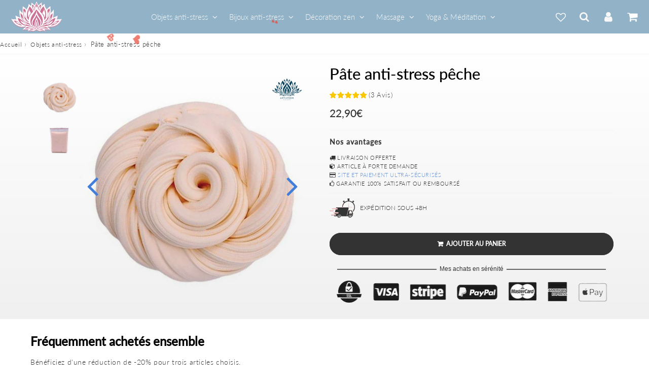

--- FILE ---
content_type: text/css
request_url: https://anti-stress.shop/cdn/shop/t/32/assets/component-tabs.css?v=43659707594730367981690267567
body_size: -185
content:
#my-tab{margin-top:15px;overflow:hidden;clear:both;display:block}ul.tabs{display:block;overflow:hidden;margin:0 0 -1px;padding:0}ul.tabs li{line-height:1;float:left;height:45px;margin-bottom:0;padding:0;width:auto}ul.tabs :first-child a{border-top-left-radius:2px;border-width:1px 1px 0}ul.tabs :last-child a{border-top-right-radius:2px}ul.tabs a{background:none repeat scroll 0 0 var(--tabBgColor);border-color:var(--tabBorderColor);border-style:solid;border-width:1px 1px 0 0;display:flex;align-items:center;font-size:15px;height:45px;padding:12px 15px;text-decoration:none;width:auto;font-weight:700;color:var(--tabColor);border-bottom:none}.tabs-design-1 ul.tabs a{margin:0 12px;padding:0}ul.tabs .is-active a{background:var(--colorBody);color:var(--tabColor);filter:brightness(100%)}ul.tabs i{display:none}@media screen and (max-width: 749px){ul.tabs{text-align:center}ul.tabs a{justify-content:center}}#tab-1,#tab-2,#tab-3,#tab-4{border:1px solid var(--tabBorderColor);padding:var(--gutter-half) var(--gutter);min-height:215px;overflow:hidden}.tabs-design-1 #tab-1,.tabs-design-1 #tab-2,.tabs-design-1 #tab-3,.tabs-design-1 #tab-4{border:none;padding-left:0;padding-right:0;background:none}@media screen and (max-width: 749px){#tab-1,#tab-2,#tab-3,#tab-4{padding:1.6rem}}#tab-1 .social-sharing{margin-bottom:1rem}.tabs-design-1 ul.tabs,.tabs-design-1 ul.tabs li{border:none}.tabs-design-1 ul.tabs li a{border:none;background:none;border-bottom:2px solid var(--tabBgColor)}.tabs-design-1 ul.tabs .is-active a{border-bottom:2px solid var(--tabBorderColor);position:relative;background:none}.icon-tabs{font-size:22px}.icon-tabs{display:none}@media screen and (max-width: 749px){.tabs-design-1 ul.tabs li a{border:1px solid var(--tabBgColor);background:none;padding:7px 0;margin:3px 0}ul.tabs li{display:block;width:100%;height:auto}.tabs-design-1 ul.tabs li a.is-active a{border:1px solid var(--tabBorderColor)}ul.tabs li.trente{display:block;width:33.333%;float:left;height:auto;text-align:center}ul.tabs li.vingt{display:block;width:25%;float:left;height:auto;text-align:center}ul.tabs li a{border-width:1px}.icon-tabs{display:block}}
/*# sourceMappingURL=/cdn/shop/t/32/assets/component-tabs.css.map?v=43659707594730367981690267567 */


--- FILE ---
content_type: text/javascript; charset=utf-8
request_url: https://anti-stress.shop/products/pate-anti-stress-peche.js
body_size: 1301
content:
{"id":4891721072778,"title":"Pâte anti-stress pêche","handle":"pate-anti-stress-peche","description":"\u003cp\u003e\u003c\/p\u003e\u003cp class=\"MsoNormal\" style=\"text-align:justify\"\u003eLa \u003cstrong\u003epâte anti-stress\u003c\/strong\u003e appelée\négalement slime est une pâte qui vous aide à vous détendre. Cette pâte moelleuse\nest agréable à toucher et à manipuler. Vous prendrez un grand plaisir à jouer\navec elle pour soulager votre stress.\u003c\/p\u003e\u003cp\u003e\u003c\/p\u003e\u003cp\u003e\u003c\/p\u003e\u003chr\u003e\u003cp\u003e\u003c\/p\u003e\u003ch2 style=\"text-align:justify\"\u003eLA PÂTE ANTI-STRESS PÊCHE SLIME POUR\nELIMINER LE STRESS \u003c\/h2\u003e\u003cp class=\"MsoNormal\" style=\"text-align:justify\"\u003e\u003c\/p\u003e\u003cp\u003e\u003c\/p\u003e\n\n\n\n\u003cp class=\"MsoNormal\" style=\"text-align:justify\"\u003eLe stress, à petites doses, vous\naide à performer sous pression et vous motive à faire et à être votre meilleur.\nMais courir en mode d’urgence en permanence, et vous en payez le prix. Vous\nsentez-vous stressé et accablé fréquemment ? Il est temps de remettre votre\nsystème nerveux à l’équilibre. Pour ça, une pâte anti-stress peut vous aider. Il\ny a en fait de nombreux avantages à jouer avec ce mélange pas tout à fait\nsolide \/ pas tout à fait liquide. Cette pâte anti-stress est une grande\nexpérience sensorielle ! Vous allez adorer écraser, presser, étirer, tirer et\nsentir ce liquide malléable. La pâte anti-stress est une activité relaxante et\napaisante c’est pourquoi elle est souvent appelée thérapeutique. Il aide à\nréguler vos émotions en vous aidant à vous concentrer, en gardant vos mains\noccupées et en soulageant le stress. Il permet également une grande rupture du\ncerveau, surtout si vous traversez une période stressante, comme une période\nd’examen ou de travail intense. \u003c\/p\u003e\u003cp\u003e\u003c\/p\u003e\u003cp\u003e\u003c\/p\u003e\u003chr\u003e\u003cp\u003e\u003c\/p\u003e\u003cp class=\"MsoNormal\" style=\"background-image: initial; background-position: initial; background-size: initial; background-repeat: initial; background-attachment: initial; background-origin: initial; background-clip: initial; text-align: justify; margin-bottom: 0.0001pt; line-height: normal;\"\u003e\u003cspan style=\"font-size: 16px; font-weight: 600;\"\u003eCARACTÉRISTIQUES DE \u003c\/span\u003e\u003cspan style=\"font-size: 16px; font-weight: 600;\"\u003eLA PÂTE ANTI-STRESS \u003c\/span\u003e\u003cspan style=\"font-size: 16px;\"\u003e\u003cstrong\u003ePÊCHE\u003c\/strong\u003e\u003c\/span\u003e\u003c\/p\u003e\u003cul\u003e\n\u003cli style=\"text-align: justify;\"\u003eType : Slime \u003c\/li\u003e\n\u003cli style=\"text-align: justify;\"\u003eNe pas manger \u003c\/li\u003e\n\u003cli style=\"text-align: justify;\"\u003eMatériel : Plasticine \u003c\/li\u003e\n\u003cli style=\"text-align: justify;\"\u003eFonction : anti-stress \u003c\/li\u003e\n\u003cli style=\"text-align: justify;\"\u003e20 grammes de slime \u003c\/li\u003e\n\u003cli style=\"text-align: justify;\"\u003eNe convient pas aux enfants en bas âge\u003c\/li\u003e\n\u003c\/ul\u003e","published_at":"2020-04-07T14:18:13+04:00","created_at":"2020-04-07T14:18:13+04:00","vendor":"Anti-stress","type":"Slime","tags":["anti-stress","pate anti-stress","slime"],"price":2290,"price_min":2290,"price_max":2290,"available":true,"price_varies":false,"compare_at_price":1390,"compare_at_price_min":1390,"compare_at_price_max":1390,"compare_at_price_varies":false,"variants":[{"id":33392761667722,"title":"Default Title","option1":"Default Title","option2":null,"option3":null,"sku":"40000016","requires_shipping":true,"taxable":false,"featured_image":null,"available":true,"name":"Pâte anti-stress pêche","public_title":null,"options":["Default Title"],"price":2290,"weight":0,"compare_at_price":1390,"inventory_management":"shopify","barcode":"","requires_selling_plan":false,"selling_plan_allocations":[]}],"images":["\/\/cdn.shopify.com\/s\/files\/1\/0360\/1740\/6090\/products\/pate-anti-stress-peche.jpg?v=1589048529","\/\/cdn.shopify.com\/s\/files\/1\/0360\/1740\/6090\/products\/pate-anti-stress-peche-2.jpg?v=1589048530"],"featured_image":"\/\/cdn.shopify.com\/s\/files\/1\/0360\/1740\/6090\/products\/pate-anti-stress-peche.jpg?v=1589048529","options":[{"name":"Title","position":1,"values":["Default Title"]}],"url":"\/products\/pate-anti-stress-peche","media":[{"alt":"Pâte anti-stress pêche","id":8646581911690,"position":1,"preview_image":{"aspect_ratio":1.0,"height":800,"width":800,"src":"https:\/\/cdn.shopify.com\/s\/files\/1\/0360\/1740\/6090\/products\/pate-anti-stress-peche.jpg?v=1589048529"},"aspect_ratio":1.0,"height":800,"media_type":"image","src":"https:\/\/cdn.shopify.com\/s\/files\/1\/0360\/1740\/6090\/products\/pate-anti-stress-peche.jpg?v=1589048529","width":800},{"alt":"Pâte anti-stress pêche","id":8646583222410,"position":2,"preview_image":{"aspect_ratio":1.0,"height":800,"width":800,"src":"https:\/\/cdn.shopify.com\/s\/files\/1\/0360\/1740\/6090\/products\/pate-anti-stress-peche-2.jpg?v=1589048530"},"aspect_ratio":1.0,"height":800,"media_type":"image","src":"https:\/\/cdn.shopify.com\/s\/files\/1\/0360\/1740\/6090\/products\/pate-anti-stress-peche-2.jpg?v=1589048530","width":800}],"requires_selling_plan":false,"selling_plan_groups":[]}